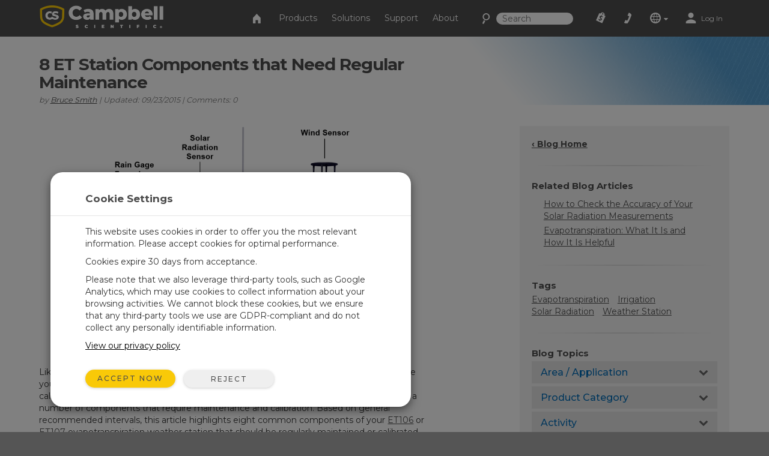

--- FILE ---
content_type: text/html;charset=UTF-8
request_url: https://www.campbellsci.ca/blog/et-station-components-to-maintain
body_size: 68021
content:


	
	
	
	
	
	
	
	
	
	
		

	
	

	

	

	


	

	

	

	

	

	

	

	



		
		

		
		
		

		
		
		

		
		
		
		

		
		

		
		
		

		
		
        
                
    

		
		
	    
    	
			
		
    

		
		
        
            
                
                

                
                
                

                
                

        
        
        
        
                
            
        
    

		
		
        
        
            
        
    

		
		
        
    

		
	

                
                    

    

    

    

    

    

    

    

	

    


    

    

    

    

    

    

    

    
	
    
	


	


<!DOCTYPE html>
<html lang="en" prefix="og: http://ogp.me/ns#">
<head>
	<script type="text/javascript">
		window.dataLayer = window.dataLayer || [];
		
		
		(function(w,d,s,l,i){w[l]=w[l]||[];w[l].push({'gtm.start':
		new Date().getTime(),event:'gtm.js'});var f=d.getElementsByTagName(s)[0],
		j=d.createElement(s),dl=l!='dataLayer'?'&l='+l:'';j.async=true;j.src=
		'//www.googletagmanager.com/gtm.js?id='+i+dl;f.parentNode.insertBefore(j,f);
		})(window,document,'script','dataLayer','GTM-TMF4G3');
		
		var _sj = _sj || [];
		_sj.push(['company', '1517865854326429297']);
		_sj.push(['collection', 'campbellsci-ca']);
		(function () {
			var sj = document.createElement('script');
			sj.type = 'text/javascript';
			sj.async = true;
			sj.src = 'https://cdn.sajari.com/js/sj.js';
			var s = document.getElementsByTagName('script')[0];
			s.parentNode.insertBefore(sj, s);
		})();
		
	</script>
	<meta charset="utf-8">
	<meta http-equiv="X-UA-Compatible" content="IE=edge">
	<meta name="viewport" content="width=device-width, initial-scale=1">
	
	<meta name="google-site-verification" content="1pmEAntV4iPXubtmC1efUum66J7nSRl-0JpHFAD9yy4" />
	<meta name="msvalidate.01" content="94818FEBA631EC334FD50D82BBCEEF5B" />
	
	
	
	<link rel="icon" href="/favicon.ico">
	
		<title>8 ET Station Components that Need Regular Maintenance</title>
	

	<link href="/layouts/main/bootstrap/css/bootstrap.min.css" rel="stylesheet">
	<link href="/layouts/main/styles/jqueryui/jquery-ui-1.10.3.custom.min.css" rel="stylesheet" type="text/css" />
	<link href="/layouts/main/styles/styles.css" rel="stylesheet">
	
    <!-- HTML5 shim and Respond.js for IE8 support of HTML5 elements and media queries -->
	<!--[if lt IE 9]>
		  <script src="https://oss.maxcdn.com/html5shiv/3.7.2/html5shiv.min.js"></script>
		  <script src="https://oss.maxcdn.com/respond/1.4.2/respond.min.js"></script>
	<![endif]-->
	<script>(function(a){if(a.$)return;var b=[];a.$=function(c){b.push(c)};a.defer$=function(){while(f=b.shift())$(f)}})(window);</script>
	
	
	
<script type='text/javascript' src='/layouts/main/scripts/form_protect.min.js'></script>
                                <script type="application/ld+json">
                                {
                                    "@context": "http://schema.org", 
                                    "@type": "BlogPosting",
                                    "mainEntityOfPage": "WebPage",
                                    "headline": "8 ET Station Components that Need Regular Maintenance",
                                    
                                    "image": {
                                        "@type": "ImageObject",
                                        "url": "https://campbellsci-res.cloudinary.com/image/upload/f_auto,c_limit,w_500,h_500/6766.jpg",
                                        "height": "*",
                                        "width": "500"
                                    },
                                    
                                    "publisher": {
                                        "@type": "Organization",
                                        "name": "Campbell Scientific",
                                        "logo": {
                                            "@type": "ImageObject",
                                            "url": "https://campbellsci-res.cloudinary.com/image/upload/f_auto,c_limit,w_500,h_500/4993.jpg",
                                            "height": "140",
                                            "width": "500"
                                        }
                                    },
                                    "url": "https://www.campbellsci.ca/blog/et-station-components-to-maintain",
                                    "datePublished": "2015-09-23",
                                    "dateModified": "2015-09-23",
                                    "author": {
                                        "@type": "Person",
                                        "name": "Bruce Smith"
                                    }
                                }
                                </script>
                                
                                
                                <meta name="twitter:card" content="summary_large_image">
                                <meta name="twitter:site" content="
        @Campbellsci_CA">
                                
                                <meta property="og:url" content="https://www.campbellsci.ca/blog/et-station-components-to-maintain" />
                                <meta property="og:title" content="8 ET Station Components that Need Regular Maintenance - " />
                                <meta property="og:description" content="Ensure your ET106 or ET107 station is regularly maintained for accurate evapotranspiration rate calculations." />
                                <meta property="og:image" content="https://campbellsci-res.cloudinary.com/image/upload/f_auto,c_limit,w_450,h_450/6766.jpg" />
                            </head>

<body data-sj-meta-pageType="blog">
	
	<noscript><iframe src="//www.googletagmanager.com/ns.html?id=GTM-TMF4G3" height="0" width="0" style="display:none;visibility:hidden"></iframe></noscript>
	
	<header id="header">
		

<nav id="top-nav" class="navbar navbar-default navbar-fixed-top">
    <div class="container-fluid">
        <div id="nav-container" class="container">
            <!-- Brand and toggle get grouped for better mobile display -->
            
            <div class="navbar-header">
                <button type="button" class="navbar-toggle collapsed" data-toggle="collapse" data-target="#nav-menu">
                    <span class="sr-only">Toggle navigation</span>
                    <i class="csi-iconfont csi-menu"></i>
                </button>
                <a href="/contact">
                    <button type="button" id="contact-toggle" class="navbar-toggle collapsed navbar-btn">
                        <i class="csi-iconfont csi-phone"></i>
                    </button>
                </a>
                <button type="button" id="srch-toggle" class="navbar-toggle collapsed hidden-md hidden-sm" data-toggle="collapse" data-target="#srch-menu">
                    <i class="csi-iconfont csi-search"></i>
                </button>
                <form class="hidden-lg hidden-xs ssearch" role="search" method="get" action="/search">
                    <div class="form-group">
                        <i class="csi-iconfont csi-search"></i> <input type="text" size="10" name="q" id="q-first" class="siteSearch" placeholder="Search">
                    </div>
                </form>
                <ul class="no-collapse nav navbar-nav csimainnav hidden-lg hidden-sm hidden-xs">
                    
                        <li><a href="/products">Products</a></li>
                    
                        <li><a href="/solutions">Solutions</a></li>
                    
                        <li><a href="/support">Support</a></li>
                    
                        <li><a href="/about">About</a></li>
                    
                </ul>
                <a href="/" class="left">
                    <img height="38" src="/layouts/main/styles/images/logo.png" alt="Campbell Scientific logo" class="hidden-xs" />
                    <img id="logo" width="161" height="38" src="/layouts/main/styles/images/logo.svg" alt="Campbell Scientific logo"  class="hidden-lg hidden-md hidden-sm" />
                    <img id="shield" width="36" height="36" src="/layouts/main/styles/images/shield.svg" alt="Campbell Scientific logo" />
                </a>

            </div>
            <div id="srch-menu" class="collapse navbar-collapse navbar-right">
                <form class="navbar-form navbar-left hidden-lg hidden-md" role="search" method="get" action="/search">
                    <div class="form-group">
                        <div class="input-group">
                            <span class="input-group-addon"><i class="csi-iconfont csi-search"></i></span>
                            <input type="text" name="q" id="q-second" class="siteSearch" size="200" placeholder="Search">
                        </div>
                    </div>
                </form>
            </div>
            
            <!-- Collect the nav links, forms, and other content for toggling -->
            <div id="nav-menu" class="collapse navbar-collapse navbar-right">
                <ul class="nav navbar-nav navbar-left csimainnav hidden-md">
                    <li>
                      <a href="/">
                      <i class="csi-iconfont csi-home"></i> <span class="hidden-lg"> Home</span></a>
                    </li>
                    
                    <li><a href="/products"><i class="hidden-lg csi-iconfont csi-angle-right"></i> Products</a></li>
                    
                    <li><a href="/solutions"><i class="hidden-lg csi-iconfont csi-angle-right"></i> Solutions</a></li>
                    
                    <li><a href="/support"><i class="hidden-lg csi-iconfont csi-angle-right"></i> Support</a></li>
                    
                    <li><a href="/about"><i class="hidden-lg csi-iconfont csi-angle-right"></i> About</a></li>
                    
                </ul>
                
                <form class="navbar-form navbar-left hidden-md hidden-sm hidden-xs" role="search" method="get" action="/search">
                    <div class="form-group">
                        <i class="csi-iconfont csi-search fssearch"></i> <input type="text" size="10" name="q" id="q-first" class="siteSearch" placeholder="Search">
                    </div>
                </form>
                
                <ul class="nav navbar-nav navbar-left">
                    
                        <li>
                            <a href="/cart" class="gaq" data-track="quotes|quotes_view">
                                
                                    <i class="csi-iconfont csi-order"></i>
                                    <span class="hidden-lg">Quote List</span>
                                
                                <div  id="c-count">
                                    
                                </div>
                            </a>
                        </li>
                        <li class="hidden-md hidden-sm hidden-xs">
                            <a href="/contact"><i align="left" class="csi-iconfont csi-phone"></i> <span class="hidden-lg">Contact</span></a>
                        </li>
                        <li class="dropdown">
                            <a data-toggle="dropdown" class="dropdown-toggle">
                                <i class="csi-iconfont csi-globe"></i>
                                <span class="hidden-lg">Regional Websites</span>
                                <i class="csi-iconfont csi-down-dir mini"></i>
                            </a>
                            <ul class="dropdown-menu" aria-labelledby="globedrop" id="globedropmenu">
                                <li class="dropdown-header hidden-md hidden-sm hidden-xs"><strong>Regional Websites</strong></li>
                                <li role="separator" class="divider hidden-md hidden-sm hidden-xs"></li>
                                
                                <li >
                                    <a href="https://www.campbellsci.co.za">Africa</a>
                                </li>
                                
                                <li >
                                    <a href="https://www.campbellsci.com.au">Australia</a>
                                </li>
                                
                                <li >
                                    <a href="https://www.campbellsci.com.br">Brasil</a>
                                </li>
                                
                                <li class="active">
                                    <a href="https://www.campbellsci.ca">Canada</a>
                                </li>
                                
                                <li >
                                    <a href="https://www.campbellsci.cc">Centro Caribe</a>
                                </li>
                                
                                <li >
                                    <a href="https://www.campbellsci.de">Deutschland</a>
                                </li>
                                
                                <li >
                                    <a href="https://www.campbellsci.es">España</a>
                                </li>
                                
                                <li >
                                    <a href="https://www.campbellsci.eu">Europe</a>
                                </li>
                                
                                <li >
                                    <a href="https://www.campbellsci.fr">France</a>
                                </li>
                                
                                <li >
                                    <a href="https://www.campbellsci.in">India</a>
                                </li>
                                
                                <li >
                                    <a href="https://www.campbellsci.co.jp">Japan</a>
                                </li>
                                
                                <li >
                                    <a href="https://www.campbellsci.com">United States</a>
                                </li>
                                
                                <li >
                                    <a href="https://www.campbellsci.asia">ภาษาไทย</a>
                                </li>
                                
                                <li >
                                    <a href="https://www.campbellsci.com.cn">中国</a>
                                </li>
                                
                                <li role="separator" class="divider"></li>
                                <li><a href="/contact#dir">Country Directory <i class="csi-iconfont csi-angle-right primary normal"></i></a></li>
                            </ul>
                        </li>
                        <li class="dropdown">
                            
                                <a href="https://www.campbellsci.ca/login" rel="id:172|title:Account Login" title="Login" accesskey="l" >
                                    <i class="csi-iconfont csi-user"></i> <span class="eighty5font loginLinkNav">Log In</span>
                                </a>
                            
                        </li>
                    
                    </ul>
            </div>
        </div><!-- /.container -->
    </div><!-- /.container-fluid -->
</nav>
<div id="topper">
    <div>
        <a href="#header" accesskey="t" class="btn return-to-top"><i class="csi-iconfont csi-forward rotate"></i></a>
    </div>
</div>

	</header>
	
	<div id="page_content">
		
        
        
            
        

        

        

        
        
        
            
            
                
                
                    
                
                
            
            
            
            
            
        
        

        
        
            
                
                    
                
            
        
        
        
            
        
        
        
        
        
        
        
                
                    
                        
                        
                         
                                
                                
                                
                                  
                                  
                                  
									
										<div class="rowContenttrue">
											
									  <div class=" loc" data-loc="1" data-row="316" rel="1|row:316">
											
												

        
        
            
                
					
						
						
						
    

    

    

    

    

    
						
	
						
							
							<div id="c_344" data-mstid="1028" style="padding:0px 0px 0px 0px ;position:relative;" class="clearfix cHolder st1028" 
        >
								
							




















    	
		
			
	    	
		
    



<style type="text/css">
    #blogheadbox{background: transparent url('https://campbellsci-res.cloudinary.com/image/upload/f_auto,c_limit/7296.png') no-repeat right top;}
</style>
    
<div id="blogheadbox" class="container-fluid blogheaderbox">
    <div id="blogtitle" class="container fadeout nopadding">
        <div id="blogHeader">
        	<div class="row">
                <div id="blogh1" class="col-lg-7 col-md-12 col-sm-12 col-xs-12">
                    <h1>
                        8 ET Station Components that Need Regular Maintenance
                        <span></span>
                    </h1>
                    
                        <p class="bdetails">by <a href="#author">Bruce Smith</a> | Updated: 09/23/2015 | Comments: 0 </p>
                    
				</div>
                <div class="fadeout col-lg-5 hidden-md hidden-sm hidden-xs">
					
           		</div>
			</div>
        </div>
    </div>
</div>


<div id="blogcontent" class="container">
    <div class="row">
		
        <div id="blogRight" class="col-lg-4 col-lg-push-8 col-md-4 col-md-push-8 col-sm-12 col-xs-12">
        	<div class="slider-menu">
                <span class="slider-btn hidden-lg hidden-md" data-toggle="collapse" data-target="#blog-menu" aria-expanded="false" aria-controls="collapseAcctMenu">
                    <i class="csi-iconfont csi-menu hidden-lg hidden-md normal"></i>Blog Menu
                </span>
				<div class="collapse" id="blog-menu">
					
						
						
						
							<div>
								<strong><a href="/blog">‹ Blog Home</a></strong>
								<hr>
							</div>
						
						
							
							
							
								<div class="blogsep" id="relatedContent">
									<h3>Related Blog Articles</h3>
									<div>
										<ul>
										
											<li><a href="/blog/accuracy-solar-radiation-measurements">How to Check the Accuracy of Your Solar Radiation Measurements</a></li>
										
											<li><a href="/blog/evapotranspiration-101">Evapotranspiration: What It Is and How It Is Helpful</a></li>
										
										</ul>
									</div>
									<hr>
								</div>
							
							
							
							
								<div id="tags" class="blogsep">
									<h3>Tags</h3>
									
										<span class="tag"><a href="/blog?t=56">Evapotranspiration</a></span>
									
										<span class="tag"><a href="/blog?t=57">Irrigation</a></span>
									
										<span class="tag"><a href="/blog?t=55">Solar&nbsp;Radiation</a></span>
									
										<span class="tag"><a href="/blog?t=62">Weather&nbsp;Station</a></span>
									
									<hr>
								</div>
							
						
						
						<div>
							<h3>Blog Topics</h3>
							
							<div class="panel-group accordion" id="sol-accordion" role="tablist" aria-multiselectable="false">
								
								<div class="panel panel-default">
									<div class="panel-heading" role="tab" id="heading1">
										<h4 class="panel-title">
											<span class="collapse" data-toggle="collapse" data-parent="#sol-accordion" data-target="#collapse1" aria-expanded="false" aria-controls="#collapse1">
											   Area / Application
											</span>
										</h4>
									</div>
									<div id="collapse1" class="panel-collapse collapse" role="tabpanel" aria-labelledby="heading1" aria-expanded="false">
										<div class="panel-body">
											
												<div class="catgrid">
													
													<a href="/blog/weather-topics" id="tag_Weather" value="1229"><img alt="weather" src="https://campbellsci-res.cloudinary.com/image/upload/f_auto,c_limit,w_90,h_90/6018.jpg" /></a>
													<br>
													<a href="/blog/weather-topics" id="tag_Weather" value="1229">Weather</a>
												</div>
											
												<div class="catgrid">
													
													<a href="/blog/water-topics" id="tag_Water" value="1230"><img alt="water" src="https://campbellsci-res.cloudinary.com/image/upload/f_auto,c_limit,w_90,h_90/6019.jpg" /></a>
													<br>
													<a href="/blog/water-topics" id="tag_Water" value="1230">Water</a>
												</div>
											
												<div class="catgrid">
													
													<a href="/blog/energy-topics" id="tag_Energy" value="1231"><img alt="energy" src="https://campbellsci-res.cloudinary.com/image/upload/f_auto,c_limit,w_90,h_90/6020.jpg" /></a>
													<br>
													<a href="/blog/energy-topics" id="tag_Energy" value="1231">Energy</a>
												</div>
											
												<div class="catgrid">
													
													<a href="/blog/gas-flux-topics" id="tag_Gas Flux & Turbulence" value="1232"><img alt="gas flux & turbulence" src="https://campbellsci-res.cloudinary.com/image/upload/f_auto,c_limit,w_90,h_90/9147.jpg" /></a>
													<br>
													<a href="/blog/gas-flux-topics" id="tag_Gas Flux & Turbulence" value="1232">Gas Flux & Turbulence</a>
												</div>
											
												<div class="catgrid">
													
													<a href="/blog/infrastructure-topics" id="tag_Infrastructure" value="1233"><img alt="infrastructure" src="https://campbellsci-res.cloudinary.com/image/upload/f_auto,c_limit,w_90,h_90/6022.jpg" /></a>
													<br>
													<a href="/blog/infrastructure-topics" id="tag_Infrastructure" value="1233">Infrastructure</a>
												</div>
											
												<div class="catgrid">
													
													<a href="/blog/soil-topics" id="tag_Soil" value="1234"><img alt="soil" src="https://campbellsci-res.cloudinary.com/image/upload/f_auto,c_limit,w_90,h_90/6023.jpg" /></a>
													<br>
													<a href="/blog/soil-topics" id="tag_Soil" value="1234">Soil</a>
												</div>
											
										</div>
									</div>
								</div>
								
								<div class="panel panel-default">
									<div class="panel-heading" role="tab" id="heading7">
										<h4 class="panel-title">
											<span class="collapse" data-toggle="collapse" data-parent="#sol-accordion" data-target="#collapse7" aria-expanded="false" aria-controls="#collapse7">
											   Product Category
											</span>
										</h4>
									</div>
									<div id="collapse7" class="panel-collapse collapse" role="tabpanel" aria-labelledby="heading7" aria-expanded="false">
										<div class="panel-body">
											
												<div class="catgrid">
													
													<a href="/blog/data-logger-topics" id="tag_Data Loggers" value="1235"><img alt="data loggers" src="https://campbellsci-res.cloudinary.com/image/upload/f_auto,c_limit,w_90,h_90/120.jpg" /></a>
													<br>
													<a href="/blog/data-logger-topics" id="tag_Data Loggers" value="1235">Data Loggers</a>
												</div>
											
												<div class="catgrid">
													
													<a href="/blog/other-measurement-devices-topics" id="tag_Other Measurement Devices" value="1236"><img alt="other measurement devices" src="https://campbellsci-res.cloudinary.com/image/upload/f_auto,c_limit,w_90,h_90/1062.jpg" /></a>
													<br>
													<a href="/blog/other-measurement-devices-topics" id="tag_Other Measurement Devices" value="1236">Other Measurement Devices</a>
												</div>
											
												<div class="catgrid">
													
													<a href="/blog/communication-topics" id="tag_Communications" value="1237"><img alt="communications" src="https://campbellsci-res.cloudinary.com/image/upload/f_auto,c_limit,w_90,h_90/11331.jpg" /></a>
													<br>
													<a href="/blog/communication-topics" id="tag_Communications" value="1237">Communications</a>
												</div>
											
												<div class="catgrid">
													
													<a href="/blog/software-topics" id="tag_Software" value="1238"><img alt="software" src="https://campbellsci-res.cloudinary.com/image/upload/f_auto,c_limit,w_90,h_90/6547.jpg" /></a>
													<br>
													<a href="/blog/software-topics" id="tag_Software" value="1238">Software</a>
												</div>
											
												<div class="catgrid">
													
													<a href="/blog/sensor-topics" id="tag_Sensors" value="1239"><img alt="sensors" src="https://campbellsci-res.cloudinary.com/image/upload/f_auto,c_limit,w_90,h_90/6400.jpg" /></a>
													<br>
													<a href="/blog/sensor-topics" id="tag_Sensors" value="1239">Sensors</a>
												</div>
											
												<div class="catgrid">
													
													<a href="/blog/power-topics" id="tag_Power" value="1257"><img alt="power" src="https://campbellsci-res.cloudinary.com/image/upload/f_auto,c_limit,w_90,h_90/7070.jpg" /></a>
													<br>
													<a href="/blog/power-topics" id="tag_Power" value="1257">Power</a>
												</div>
											
										</div>
									</div>
								</div>
								
								<div class="panel panel-default">
									<div class="panel-heading" role="tab" id="heading13">
										<h4 class="panel-title">
											<span class="collapse" data-toggle="collapse" data-parent="#sol-accordion" data-target="#collapse13" aria-expanded="false" aria-controls="#collapse13">
											   Activity
											</span>
										</h4>
									</div>
									<div id="collapse13" class="panel-collapse collapse" role="tabpanel" aria-labelledby="heading13" aria-expanded="false">
										<div class="panel-body">
											
												<div class="catgrid">
													
													<a href="/blog/getting-started-topics" id="tag_Getting Started" value="1240"><i class="csi-iconfont csi-logo"></i></a>
													<br>
													<a href="/blog/getting-started-topics" id="tag_Getting Started" value="1240">Getting Started</a>
												</div>
											
												<div class="catgrid">
													
													<a href="/blog/configuration-topics" id="tag_Configuration" value="1241"><i class="csi-iconfont csi-logo"></i></a>
													<br>
													<a href="/blog/configuration-topics" id="tag_Configuration" value="1241">Configuration</a>
												</div>
											
												<div class="catgrid">
													
													<a href="/blog/installation-topics" id="tag_Installation" value="1242"><i class="csi-iconfont csi-logo"></i></a>
													<br>
													<a href="/blog/installation-topics" id="tag_Installation" value="1242">Installation</a>
												</div>
											
												<div class="catgrid">
													
													<a href="/blog/maintenance-topics" id="tag_Maintenance" value="1243"><i class="csi-iconfont csi-logo"></i></a>
													<br>
													<a href="/blog/maintenance-topics" id="tag_Maintenance" value="1243">Maintenance</a>
												</div>
											
												<div class="catgrid">
													
													<a href="/blog/programming-topics" id="tag_Programming" value="1244"><i class="csi-iconfont csi-logo"></i></a>
													<br>
													<a href="/blog/programming-topics" id="tag_Programming" value="1244">Programming</a>
												</div>
											
												<div class="catgrid">
													
													<a href="/blog/troubleshooting-topics" id="tag_Troubleshooting" value="1245"><i class="csi-iconfont csi-logo"></i></a>
													<br>
													<a href="/blog/troubleshooting-topics" id="tag_Troubleshooting" value="1245">Troubleshooting</a>
												</div>
											
										</div>
									</div>
								</div>
								
								<div class="panel panel-default">
									<div class="panel-heading" role="tab" id="heading19">
										<h4 class="panel-title">
											<span class="collapse" data-toggle="collapse" data-parent="#sol-accordion" data-target="#collapse19" aria-expanded="false" aria-controls="#collapse19">
											   Corporate / News
											</span>
										</h4>
									</div>
									<div id="collapse19" class="panel-collapse collapse" role="tabpanel" aria-labelledby="heading19" aria-expanded="false">
										<div class="panel-body">
											
												<div class="catgrid">
													
													<a href="/blog/inside-campbell-scientific" id="tag_Inside Campbell Scientific" value="1248"><i class="csi-iconfont csi-logo"></i></a>
													<br>
													<a href="/blog/inside-campbell-scientific" id="tag_Inside Campbell Scientific" value="1248">Inside Campbell Scientific</a>
												</div>
											
												<div class="catgrid">
													
													<a href="/blog/campbell-scientific-connections" id="tag_Campbell Connections" value="1252"><i class="csi-iconfont csi-logo"></i></a>
													<br>
													<a href="/blog/campbell-scientific-connections" id="tag_Campbell Connections" value="1252">Campbell Connections</a>
												</div>
											
										</div>
									</div>
								</div>
								
							</div>
							<hr>
						</div>
						<div>
							<h3>Search the Blog</h3>
							<form method="get" action="/blog">
								<div class="input-group">
									<span class="input-group-addon"> <i class="csi-iconfont csi-search small"></i> </span>
									<input type="text" name="q" placeholder="search" class="input-md form-control" />
									<span class="input-group-btn">
										<button class="btn btn-primary btn-md" type="submit">Search</button>
									</span>
								</div>
							</form>
							<hr>
						</div>
						
						
							<div>
								<h3>Blog Languages</h3>
								<div id="blog-filter">
									<form name="blogLang" id="blogLang" method="get" action="/blog/et-station-components-to-maintain">
									
									<input type="checkbox" name="l" id="lang1" value="1" checked="checked" /> English <br />
									
									<input type="checkbox" name="l" id="lang3" value="3" checked="checked" /> Français (French)<br />
									
									<input type="submit" id="filterLang" value="Filter Results" class="btn btn-primary" />
									</form>
								</div>
								<br>
								<hr>
							</div>
						
						<div>
							<style>
	#blogSubscribe{display:none;}
	#blogSubscribe > div{margin-bottom:10px;}
</style>




	





<h3>Subscribe to the Blog</h3>
<p>Get an email when a new article is posted. Choose the topics that interest you most.</p>
<p><button id="showSubscribe" value="Show Options" class="btn btn-primary">Subscription Options</button></p>
<div id="blogSubscribe">
	<form name="subForm" id="subForm">
		<ul class="list-unstyled">
			<li>
				<div class="checkbox">
					<label>
						<input type="checkbox" name="deselAll" id="deselAll" /> Unsubscribe from All
					</label>
				</div>
			</li>
			<li>
				<div class="checkbox">
					<label>
						<input type="checkbox" name="selAll" id="selAll"  /> Select All
					</label>
				</div>
			</li>
		</ul>
		<br>
		
			<h4>Area / Application</h4>
			<ul class="list-unstyled">
			
				<li>
					<div class="checkbox">
						<label>
							<input type="checkbox" name="blog_categories" id="blog_1229" class="selCats" value="1229"  /> Weather
						</label>
					</div>
				</li>
			
				<li>
					<div class="checkbox">
						<label>
							<input type="checkbox" name="blog_categories" id="blog_1230" class="selCats" value="1230"  /> Water
						</label>
					</div>
				</li>
			
				<li>
					<div class="checkbox">
						<label>
							<input type="checkbox" name="blog_categories" id="blog_1231" class="selCats" value="1231"  /> Energy
						</label>
					</div>
				</li>
			
				<li>
					<div class="checkbox">
						<label>
							<input type="checkbox" name="blog_categories" id="blog_1232" class="selCats" value="1232"  /> Gas Flux & Turbulence
						</label>
					</div>
				</li>
			
				<li>
					<div class="checkbox">
						<label>
							<input type="checkbox" name="blog_categories" id="blog_1233" class="selCats" value="1233"  /> Infrastructure
						</label>
					</div>
				</li>
			
				<li>
					<div class="checkbox">
						<label>
							<input type="checkbox" name="blog_categories" id="blog_1234" class="selCats" value="1234"  /> Soil
						</label>
					</div>
				</li>
			
			</ul>
		
			<h4>Product Category</h4>
			<ul class="list-unstyled">
			
				<li>
					<div class="checkbox">
						<label>
							<input type="checkbox" name="blog_categories" id="blog_1235" class="selCats" value="1235"  /> Data Loggers
						</label>
					</div>
				</li>
			
				<li>
					<div class="checkbox">
						<label>
							<input type="checkbox" name="blog_categories" id="blog_1236" class="selCats" value="1236"  /> Other Measurement Devices
						</label>
					</div>
				</li>
			
				<li>
					<div class="checkbox">
						<label>
							<input type="checkbox" name="blog_categories" id="blog_1237" class="selCats" value="1237"  /> Communications
						</label>
					</div>
				</li>
			
				<li>
					<div class="checkbox">
						<label>
							<input type="checkbox" name="blog_categories" id="blog_1238" class="selCats" value="1238"  /> Software
						</label>
					</div>
				</li>
			
				<li>
					<div class="checkbox">
						<label>
							<input type="checkbox" name="blog_categories" id="blog_1239" class="selCats" value="1239"  /> Sensors
						</label>
					</div>
				</li>
			
				<li>
					<div class="checkbox">
						<label>
							<input type="checkbox" name="blog_categories" id="blog_1257" class="selCats" value="1257"  /> Power
						</label>
					</div>
				</li>
			
			</ul>
		
			<h4>Activity</h4>
			<ul class="list-unstyled">
			
				<li>
					<div class="checkbox">
						<label>
							<input type="checkbox" name="blog_categories" id="blog_1240" class="selCats" value="1240"  /> Getting Started
						</label>
					</div>
				</li>
			
				<li>
					<div class="checkbox">
						<label>
							<input type="checkbox" name="blog_categories" id="blog_1241" class="selCats" value="1241"  /> Configuration
						</label>
					</div>
				</li>
			
				<li>
					<div class="checkbox">
						<label>
							<input type="checkbox" name="blog_categories" id="blog_1242" class="selCats" value="1242"  /> Installation
						</label>
					</div>
				</li>
			
				<li>
					<div class="checkbox">
						<label>
							<input type="checkbox" name="blog_categories" id="blog_1243" class="selCats" value="1243"  /> Maintenance
						</label>
					</div>
				</li>
			
				<li>
					<div class="checkbox">
						<label>
							<input type="checkbox" name="blog_categories" id="blog_1244" class="selCats" value="1244"  /> Programming
						</label>
					</div>
				</li>
			
				<li>
					<div class="checkbox">
						<label>
							<input type="checkbox" name="blog_categories" id="blog_1245" class="selCats" value="1245"  /> Troubleshooting
						</label>
					</div>
				</li>
			
			</ul>
		
			<h4>Corporate / News</h4>
			<ul class="list-unstyled">
			
				<li>
					<div class="checkbox">
						<label>
							<input type="checkbox" name="blog_categories" id="blog_1248" class="selCats" value="1248"  /> Inside Campbell Scientific
						</label>
					</div>
				</li>
			
				<li>
					<div class="checkbox">
						<label>
							<input type="checkbox" name="blog_categories" id="blog_1252" class="selCats" value="1252"  /> Campbell Connections
						</label>
					</div>
				</li>
			
			</ul>
		
		
			Enter your email address:
			<div class="input-group">
				<input name="subscribeEmail" id="subscribeEmail" type="text" value="" class="form-control " />
				<span class="input-group-btn">
					<input type="submit" name="subSubscibe" id="subSubscibe" value="Submit" class="btn btn-primary pull-right" /><br><br>
				</span>
			</div>
		
	</form>
	<script>
		$(function(){
			$('#showSubscribe').bind('click', function(){
				$('#blogSubscribe').slideDown();
				$('#showSubscribe').hide();
			});
			$('#deselAll').bind('change', function(){
				if($(this).is( ":checked" )){
					$('#selAll').prop("checked", false);
					$('.selCats').prop("checked", false);
				}
			});
			$('.selCats').on("click", function(){
				$('#selAll').prop("checked", false);
			});
			$('#selAll').bind('change', function(){
				if($('#selAll').is( ":checked" )){
					$('#deselAll').prop("checked", false);
					$('.selCats').prop("checked", true);
				}
				else{
					$('.selCats').prop("checked", false);
				}
			});
			$("#subForm").bind('submit',function(){
				event.preventDefault();
				crsr('wait');
				var checkedValues = $('.selCats:checked').map(function() {
					return this.value;
				}).get();
				var args = {
					email: $("#subscribeEmail").val(),
					categories: checkedValues,
					all: $('#selAll').is( ":checked" ),
					none: $('#deselAll').is( ":checked" )
				};
				if(isEmail($("#subscribeEmail").val())){
					$.ajax({
						url: "/actions/blog.cfc?method=submitBlogSubscribe",
						type: "POST",
						data: args,
						dataType: "html",
						success: function(html){
							$('#blogSubscribe').html('<span class="blue">Your subscription has been saved. An email has been sent for your records.</span>');//Thank You.
							crsr('default');
						},
						error: function(){
							$('#blogSubscribe').html('<span class="blue">Your subscription was not saved. There was a problem with the system.</span>');
							crsr('default');
						}
					});
				} else{
					alert("Please select at least one topic and enter a valid email address.");
					$("#subscribeEmail").focus();
					crsr('default');
				}
			});
		});
	</script>

</div>


							<hr>
						</div>
						<div>
							<h3>Suggest an Article</h3>
							<div id="blogSuggestion" class="clearfix">
								<p>Is there a topic you would like to learn more about? Let us know.</p>
								<form name="blogSug" id="blogSug">
									<div>
                                        <textarea maxlength="2000" name="suggestion" id="bsug" class="form-control marginbottom10" data-validate="required"></textarea>
									</div>
                                    <input id="sugSub" type="submit" value="Submit" class="btn btn-primary pull-right" />
                                    


	
	


<input id="fp3CD1E2A5-15AB-4AD1-95FB14AAA462BDF2" type="hidden" name="formfield1234567891" class="cffp_mm" value="">

<input id="fp4197444E-4B7C-4F77-B65FF647FA222B0F" type="hidden" name="formfield1234567892" class="cffp_kp" value="">







<input id="fp770497F3-95DA-4C1A-AD21A96D23B55B82" type="hidden" name="formfield1234567893" value="40000329,19811607">

<span class="inthedark">Leave this field empty <input id="fp3D7F4435-66FF-4518-A38EE41A91B1ECDF" type="text" name="formfield1234567894" value=""></span>

<input id="fp50805DA5-3A8A-4D31-A74E1B412CF11172" type="hidden" name="formfield1234567895" value="mq2pedxfl6s37pk3jr6mo44l622ymbmaaux0tpdn">

								</form>
								<script>
                                    $(function(){
                                        $('#blogSug').validate(function(event){
                                            event.preventDefault();
                                            var args = formToJSON($("#blogSug"));
                                            args.emailto = "rdeissinger@campbellsci.com"; //label: rdeissinger@campbellsci.com
                                            $.ajax({
                                                url: "/actions/blog.cfc?method=submitBlogSuggestion",
                                                type: "POST",
                                                data: args,
                                                dataType: "html",
                                                success: function(html){
                                                    $('#blogSuggestion').html('Your suggestion has been submitted. <br>Thank you.');//Thank You.
                                                },
                                                error: function(){
                                                    $('#blogSuggestion').html('failed');
                                                }
                                            });

                                        });
                                    });
								</script>
							</div>
							
						</div>
					
				</div>
        	</div>
    	</div>
    	<div class="col-lg-7 col-lg-offset-1 col-lg-pull-5 col-md-7 col-md-offset-1 col-md-pull-5 col-sm-12 col-xs-12">
            
                    <script type="text/javascript" src="/layouts/main/scripts/tinymce/tinymce.min.js" defer></script>			
                    
                        
							<div class="comp" rel="load_tablecontent" id="tblid:294|recid:30|view:0">
                                <div id="blogPost">
                                    <div id="blogArticle" class="responsive-imgs">
                                        <p style="text-align: center;"><img src="https://res.cloudinary.com/campbellsci/image/upload/w_400,h_400,c_limit,f_auto/6768.png" alt="labeled ET station diagram" width="" height="" /></p>
<p>Like most machines, automated weather stations require regular maintenance to provide you with better performance and longer life expectancy. A weather station designed to calculate evapotranspiration (ET) for commercial agriculture and irrigation scheduling has a number of components that require maintenance and calibration. Based on general recommended intervals, this article highlights eight common components of your <a href="../et106" target="_blank" rel="noopener">ET106</a> or <a href="../et107" target="_blank" rel="noopener">ET107</a> evapotranspiration weather station that should be regularly maintained or calibrated.</p>
<h2>#1 - Solar Radiation Sensor</h2>
<p style="float: right; margin-left: 15px; margin-bottom: 15px;"><img src="https://res.cloudinary.com/campbellsci/image/upload/w_250,h_250,c_limit,f_auto/6757.png" alt="solar radiation sensor on ET station" width="237" height="250" /></p>
<p>Once a month, inspect the solar radiation sensor (for example, the <a href="../../cs305-etm" target="_blank" rel="noopener">CS305-ETM</a>). As needed, clean it using a soft, clean, damp cloth. If necessary, adjust the sensor to ensure it is level.</p>
<p>Once every three years, have the solar radiation sensor calibrated. For this calibration service, you will need to remove the sensor and send it to Campbell Scientific, which requires a Return Material Authorization (RMA). To obtain an RMA, follow the steps on the <a href="../../repair" target="_blank" rel="noopener">Repair and Calibration page</a>.</p>
<table style="border: 1px solid #cccccc; background-color: #f3f3f3;" border="0" cellpadding="10" cellspacing="0">
<tbody>
<tr>
<td>
<p><b>Recommended for You: </b><em>To check your solar radiation measurements and see if your sensor needs calibration, read the <a href="accuracy-solar-radiation-measurements" target="_blank" rel="noopener">&ldquo;How to Check the Accuracy of Your Solar Radiation Measurements&rdquo; blog article</a>.</em></p>
</td>
</tr>
</tbody>
</table>
<p></p>
<h2>#2 - Rain Gage Sensor</h2>
<p style="text-align: center;"><img src="https://res.cloudinary.com/campbellsci/image/upload/w_300,h_300,c_limit,f_auto/6758.png" alt="solar radiation sensor and tipping bucket rain gage" width="299" height="300" /></p>
<p>Once every five years, have the rain gage sensor (for example, the <a href="../../te525-et" target="_blank" rel="noopener">TE525-ET</a>) calibrated. You will need to remove the sensor and return it to Campbell Scientific for calibration. To acquire the necessary Return Material Authorization (RMA), follow the steps on the <a href="../../repair" target="_blank" rel="noopener">Repair and Calibration page</a>.</p>
<h2>#3 - Rain Gage Funnel</h2>
<p></p>
<table style="border: cellpadding=;" 10="" cellspacing="0">
<tbody>
<tr>
<td><img src="https://res.cloudinary.com/campbellsci/image/upload/w_400,h_400,c_limit,f_auto/6759.png" alt="funnel of a tipping bucket rain gage" width="320" height="301" /></td>
<td>
<p>&nbsp;&nbsp;&nbsp;&nbsp;&nbsp;</p>
</td>
<td>
<p>Once a week, inspect the rain gage funnel and clean it as needed. To clean the funnel, follow these steps:</p>
<ol>
<li>Slide the funnel up and off the white bucket.</li>
<li>Rinse the funnel using a water hose.</li>
<li>Reinstall the funnel by sliding it down onto the white bucket.</li>
</ol>
</td>
</tr>
</tbody>
</table>
<p></p>
<h2>#4 - Air Temperature and Relative Humidity (RH) Shield</h2>
<p>Once every three months, clean the temperature/RH (radiation) shield using a soft, clean, damp cloth.</p>
<table style="border: cellpadding=;" 10="" cellspacing="0">
<tbody>
<tr>
<td>
<p>If the shield is very dirty, follow these steps:</p>
<ol>
<li>Remove the two screws that hold the shield to the bottom of the crossarm, and gently lower the assembly. Set the screws aside.</li>
<li>Gently pull the temperature/RH sensor out from inside the shield. Allow the sensor to hang from the crossarm.</li>
<li>Clean the shield in a bucket of soapy water using a soft brush.</li>
<li>Rinse the shield with a water hose.&nbsp;</li>
<li>Allow the shield to dry completely.</li>
<li>Reassemble the shield onto the temperature/RH sensor and crossarm by screwing in the two screws.</li>
</ol>
</td>
<td>&nbsp;&nbsp;&nbsp;&nbsp;&nbsp;</td>
<td><img src="https://res.cloudinary.com/campbellsci/image/upload/w_700,h_700,c_limit,f_auto/6760.png" alt="air temperature and relative humidity shield" width="368" height="351" /></td>
</tr>
</tbody>
</table>
<h2>#5 - Relative Humidity (RH) Chip</h2>
<p>An ET station may use an <a href="../../hmp50-et" target="_blank" rel="noopener">HMP50-ET</a>, <a href="../../hmp60-ets" target="_blank" rel="noopener">HMP60-ETS</a>, or <a href="../../hmp60-etr" target="_blank" rel="noopener">HMP60-ETR</a> temperature/RH probe. RH readings tend to drift up over time, possibly giving readings greater than 100%. All of these probes contain a <a href="../../p9598" target="_blank" rel="noopener">pn 9598 replacement RH chip</a> that should be replaced every three years, or more often as needed. If you ever have a reading greater than 100%, you should replace the chip. You can replace the chip following these steps:</p>
<ol>
<li>Remove the two screws that hold the shield to the bottom of the crossarm, and gently lower the assembly. Set the screws aside.</li>
<li>Gently pull the temperature/RH sensor out from inside the shield. Set the shield aside.</li>
<li>On the sensor, thread off the &ldquo;Protective Cap and Filter,&rdquo; as labeled in the diagram.&nbsp;<br /><img src="https://res.cloudinary.com/campbellsci/image/upload/w_400,h_400,c_limit,f_auto/6761.png" alt="relative humidity chip diagram" width="400" height="230" /></li>
<li>The RH chip is plugged into the sensor. Remove it by pulling on it. Set the old chip aside.</li>
<li>
<p>Plug the new chip into the sensor.</p>
<table style="border: 1px solid #cccccc; background-color: #f3f3f3;" border="0" cellpadding="10" cellspacing="0">
<tbody>
<tr>
<td>
<p><b>Caution: </b>Do not touch the shiny metal part of the new RH chip with your fingers, as this will damage the chip and result in inaccurate RH measurements. Only touch the chip&rsquo;s plastic housing during replacement.</p>
</td>
</tr>
</tbody>
</table>
<p></p>
</li>
<li>Thread the &ldquo;Protective Cap and Filter&rdquo; onto the sensor.</li>
<li>Place the temperature/RH sensor inside the shield.&nbsp;</li>
<li>Replace and tighten the two screws that hold the shield to the bottom of the crossarm.</li>
</ol>
<h2>#6 - Wind Sensor</h2>
<p>An ET station may use one of two different types of wind sensors. Both sensor types are covered in this section.</p>
<h4>Models 034A-ET and 034B-ET</h4>
<p style="float: right; margin-left: 15px; margin-bottom: 15px;"><img src="https://res.cloudinary.com/campbellsci/image/upload/w_450,h_450,c_limit,f_auto/3571.jpg" alt="034B-ET wind speed sensor" /></p>
<p>The frequency with which a 034A-ET or <a href="../../034b-et" target="_blank" rel="noopener">034B-ET</a> sensor needs to be maintained depends upon the environment in which your ET station is located.</p>
<ul>
<li>For a windy, dusty environment, the sensor requires maintenance once every six months.</li>
<li>For an environment with a moderate amount of wind, sensor maintenance is required once a year.</li>
<li>For an environment with minimal wind, you may only need to perform sensor maintenance once every two years.</li>
</ul>
<p>Because maintenance of this sensor often requires replacement of the anemometer bearings and reed switch, Campbell Scientific recommends returning the sensor to the company&rsquo;s Service Department. For repair and maintenance information, see our <a href="../../repair" target="_blank" rel="noopener">Repair and Calibration page</a>.&nbsp;</p>
<h4>WINDSONIC1-ETM (ET107 wind sensor option)</h4>
<table style="border: cellpadding=;" 10="" cellspacing="0">
<tbody>
<tr>
<td>
<p>&nbsp;&nbsp;&nbsp;&nbsp;&nbsp;&nbsp;&nbsp;&nbsp;&nbsp;&nbsp;</p>
</td>
<td><img src="https://res.cloudinary.com/campbellsci/image/upload/w_650,h_650,c_limit,f_auto/3131.jpg" alt="WindSonic wind sensor" width="243" height="430" /></td>
<td>
<p>The <a href="../../windsonic1-etm" target="_blank" rel="noopener">WINDSONIC1-ETM</a> requires very little maintenance. Once every six months, clean the sensor with a clean, soft, damp cloth.</p>
</td>
<td>
<p>&nbsp;&nbsp;&nbsp;&nbsp;&nbsp;&nbsp;&nbsp;&nbsp;&nbsp;&nbsp;&nbsp;&nbsp;&nbsp;&nbsp;&nbsp;&nbsp;&nbsp;&nbsp;&nbsp;&nbsp;</p>
</td>
</tr>
</tbody>
</table>
<h2>#7 - Desiccant Packs</h2>
<p>Desiccant packs are typically installed in the enclosure lid of an ET106 or ET107 station, and they should be replaced about once every six months.</p>
<p>Two bags of <a href="../../p4905" target="_blank" rel="noopener">pn 4905 desiccant</a> are used at a time. A 20-pack desiccant option (with 10 packages of two bags each) is also available (<a href="../../p6714" target="_blank" rel="noopener">pn 6714</a>).</p>
<table style="border: cellpadding=;" 10="" cellspacing="0">
<tbody>
<tr>
<td>
<p>&nbsp;&nbsp;&nbsp;&nbsp;&nbsp;&nbsp;&nbsp;&nbsp;&nbsp;&nbsp;&nbsp;&nbsp;&nbsp;&nbsp;&nbsp;&nbsp;&nbsp;&nbsp;</p>
</td>
<td>
<p style="text-align: center;"><img src="https://res.cloudinary.com/campbellsci/image/upload/w_400,h_400,c_limit,f_auto/6764.png" alt="dated desiccant packs in ET station enclosure" width="400" height="309" /></p>
</td>
<td>
<p>&nbsp;&nbsp;&nbsp;&nbsp;&nbsp;&nbsp;&nbsp;&nbsp;&nbsp;&nbsp;&nbsp;&nbsp;&nbsp;&nbsp;&nbsp;&nbsp;&nbsp;&nbsp;</p>
</td>
</tr>
<tr>
<td>
<p>&nbsp;&nbsp;&nbsp;&nbsp;&nbsp;&nbsp;&nbsp;&nbsp;&nbsp;&nbsp;&nbsp;&nbsp;&nbsp;&nbsp;&nbsp;&nbsp;&nbsp;&nbsp;</p>
</td>
<td>
<p><strong>Tip:</strong> If you use a permanent marker to write the date onto the new desiccant packs when you install them, you&rsquo;ll have a visual reminder as to when they were last replaced.</p>
</td>
<td>
<p>&nbsp;&nbsp;&nbsp;&nbsp;&nbsp;&nbsp;&nbsp;&nbsp;&nbsp;&nbsp;&nbsp;&nbsp;&nbsp;&nbsp;&nbsp;&nbsp;&nbsp;&nbsp;</p>
</td>
</tr>
</tbody>
</table>
<h2>#8 - Enclosure Seal</h2>
<p>Once every five years, have the seal on the enclosure replaced. You will need to remove the enclosure assembly and return it to Campbell Scientific for refurbishing and calibration. To acquire the necessary Return Material Authorization (RMA), follow the steps on the <a href="../../repair" target="_blank" rel="noopener">Repair and Calibration page</a>.</p>
<h2>Conclusion</h2>
<p>By providing regular maintenance care for the components of your ET106 or ET107 station, you can benefit from years of accurate evapotranspiration rate calculations. These calculations, in turn, can help you plan and follow an irrigation schedule that provides sufficient water while preventing overwatering.</p>
<table style="border: 1px solid #cccccc; background-color: #f3f3f3;" border="0" cellpadding="10" cellspacing="0">
<tbody>
<tr>
<td>
<p><b>Recommended for You: </b><em>For more ET106 maintenance information, see the </em><a href="https://s.campbellsci.com/documents/us/manuals/et106.pdf" target="_blank" rel="noopener"><em>&ldquo;ET106 Weather Station Instruction Manual.&rdquo;</em></a><em> For more ET107 maintenance information, see the </em><a href="https://s.campbellsci.com/documents/us/manuals/et107.pdf" target="_blank" rel="noopener"><em>&ldquo;ET107 Weather Station Instruction Manual.&rdquo;</em></a></p>
</td>
</tr>
</tbody>
</table>
<p></p>
<p><strong>If you have any comments or questions, feel free to post them below.</strong></p>
                                    </div>
                                    <span id="author"></span>
                                    <hr>
                                    <div>
                                        <h4>Share This Article</h4>
                                        
                                        

        
        
        
        
        <style>
            .sharebtn{font-size:.9em;background-color:#f3f3f3;border-radius:2px;border:solid 1px #ccc;padding:3px 6px 0 4px;display:inline-block;font-style:normal;margin:1px 5px 0 0;}
            .sharebtn a{border-bottom:none;color:#000;text-decoration:none;}
            .sharebtn img{margin-bottom:3px;}
        </style>
        <!-- Email -->
        <div class="sharebtn"><a href="mailto:?Subject=Article%20from%20Campbell%20Scientific&Body=Check%20out%20this%20article%20from%20Campbell%20Scientific%3A%0A%0A8%20ET%20Station%20Components%20that%20Need%20Regular%20Maintenance%0Ahttp://www.campbellsci.ca/blog/et-station-components-to-maintain" class="gaq" data-track="shares|share_email|8 ET Station Components that Need Regular Maintenance"><img src="/layouts/main/styles/images/1-sm-email.png" alt="Email" /></a> <a href="mailto:?Subject=Article%20from%20Campbell%20Scientific&Body=Check%20out%20this%20article%20from%20Campbell%20Scientific%3A%0A%0A8%20ET%20Station%20Components%20that%20Need%20Regular%20Maintenance%0Ahttp://www.campbellsci.ca/blog/et-station-components-to-maintain" class="gaq" data-track="shares|share_email|8 ET Station Components that Need Regular Maintenance">Email</a></span></div>
        <!-- LinkedIn -->
        <div class="sharebtn"><a href="https://www.linkedin.com/shareArticle?mini=true&url=http://www.campbellsci.ca/blog/et-station-components-to-maintain&title=Article%20from%20Campbell%20Scientific&summary=8%20ET%20Station%20Components%20that%20Need%20Regular%20Maintenance&source=Campbell%20Scientific" target="_blank" class="gaq" data-track="shares|share_linkedin|8 ET Station Components that Need Regular Maintenance"><img src="/layouts/main/styles/images/1-sm-linkedin.png" alt="LinkedIn" /></a> <a href="https://www.linkedin.com/shareArticle?mini=true&url=http://www.campbellsci.ca/blog/et-station-components-to-maintain&title=Article%20from%20Campbell%20Scientific&summary=8%20ET%20Station%20Components%20that%20Need%20Regular%20Maintenance&source=Campbell%20Scientific" target="_blank" class="gaq" data-track="shares|share_linkedin|8 ET Station Components that Need Regular Maintenance">LinkedIn</a></span></div>
        <!-- Google+ -->

        <!-- Twitter -->
        <div class="sharebtn"></span><a href="http://twitter.com/share?url=http://www.campbellsci.ca/blog/et-station-components-to-maintain&text=Check%20out%20this%20article%20from%20Campbell%20Scientific%3A%208%20ET%20Station%20Components%20that%20Need%20Regular%20Maintenance" target="_blank" class="gaq" data-track="shares|share_twitter|8 ET Station Components that Need Regular Maintenance"><img src="/layouts/main/styles/images/1-sm-x.png" alt="TwitterX" /></a> <a href="http://twitter.com/share?url=http://www.campbellsci.ca/blog/et-station-components-to-maintain&text=Check%20out%20this%20article%20from%20Campbell%20Scientific%3A%208%20ET%20Station%20Components%20that%20Need%20Regular%20Maintenance" target="_blank" class="gaq" data-track="shares|share_twitter|8 ET Station Components that Need Regular Maintenance">X/Twitter</a></span></div>
        <!-- Facebook -->
        <div class="sharebtn"><a href="http://www.facebook.com/sharer.php?u=http://www.campbellsci.ca/blog/et-station-components-to-maintain" target="_blank" class="gaq" data-track="shares|share_facebook|8 ET Station Components that Need Regular Maintenance"><img src="/layouts/main/styles/images/1-sm-facebook.png" alt="Facebook" /></a> <a href="http://www.facebook.com/sharer.php?u=http://www.campbellsci.ca/blog/et-station-components-to-maintain" target="_blank" class="gaq" data-track="shares|share_facebook|8 ET Station Components that Need Regular Maintenance">Facebook</a></span></div>
    
                                    </div>
                                    <hr>
                                    
                                    
                                        <div id="relatedContent">
                                            <h4>Related Content</h4>
                                            <div>
                                                <ul>
                                                
                                                    <li><a href="/solar-radiation">Solar Radiation Sensors <em>(products)</em></a></li>
                                                
                                                    <li><a href="/precipitation">Precipitation Sensors <em>(products)</em></a></li>
                                                
                                                    <li><a href="/relative-humidity">Air Temperature and Relative Humidity Sensors <em>(products)</em></a></li>
                                                
                                                    <li><a href="/wind-speed-direction">Wind Speed and Wind Direction Sensors <em>(products)</em></a></li>
                                                
                                                    <li><a href="https://s.campbellsci.com/documents/us/manuals/et106.pdf">ET106 ETo Station - Manual <em>(document)</em></a></li>
                                                
                                                    <li><a href="https://s.campbellsci.com/documents/us/manuals/et107.pdf">ET107 Evapotranspiration Monitoring Station - Manual <em>(document)</em></a></li>
                                                
                                                </ul>
                                            </div>
                                        </div>
	                                    <hr>
                                    
                                    <div class="authorbio">
                                        <h4>About the Author</h4>
                                        <img src="https://campbellsci-res.cloudinary.com/image/upload/f_auto,c_limit,w_75,h_75/6537.png" alt="bruce smith">
                                        Bruce Smith is a Technical Support Engineer at Campbell Scientific, Inc. He provides technical support for many Campbell Scientific products and specializes in supporting weather stations used in the commercial irrigation industry. Bruce’s background is in building maintenance. Away from work, he enjoys spending time with his family and dogs, being outdoors, and tinkering with cars. 
                                        <p><a href="/blog?r=90" class="blue">View all articles by this author.</a></p>
                                    </div>
                                    <hr>
                                    <div>
                                        <div id="comments" class="csi-form">
                                            <h4>Comments</h4>
                                            <div id="commentResults">
                                                
        
        
    
                                            </div>
                                            
                                                <p class="alert alert-info">Please <a href="//www.campbellsci.ca/login">log in or register</a> to comment.</p>
                                            
                                        </div>
                                    </div>
                                </div>
							</div>
                            
                            
                        
                        
                    
                
		</div>
	</div>
</div>

	<script type="text/javascript" src="/layouts/main/scripts/tinymce/tinymce.min.js" defer></script>			

<script>
    $(function(){
        userTinyInit();
    });
</script>

						
							</div>
						
					
                    
                
            
        
    
											
									   </div>
								   
										</div>
									
                                
                
            
                        
                    
                    
                
        
        
        
	</div>
	<footer class="hidden-print">
		


        
        


        
        

        
        



<div class="container-fluid toprow">
	<div class="container">
		<div class="row">
			<div class="col-lg-12 col-md-12 col-sm-12 col-xs-12">
				<span class="social hidden-xs">
					
						<a class="mx-4" href="https://www.youtube.com/user/CampbellScientific" target="_blank">
              <img
                src="/layouts/main/styles/images/icon-youtube.svg"
                height="20px"
              />
            </a>
					
						<a class="mx-4" href="https://www.linkedin.com/company/campbell-scientific" target="_blank">
              <img
                src="/layouts/main/styles/images/icon-linkedin.svg"
                height="20px"
              />
            </a>
					
				</span>
				<span class="lead">CAMPBELL SCIENTIFIC CANADA</span>
				<div class="margintop10 marginbottom10 hidden-lg hidden-md hidden-sm">
					
						<a href="https://www.youtube.com/user/CampbellScientific" target="_blank">
              <img
                src="/layouts/main/styles/images/icon-youtube.svg"
                height="20px"
              />
            </a>
					
						<a href="https://www.linkedin.com/company/campbell-scientific" target="_blank">
              <img
                src="/layouts/main/styles/images/icon-linkedin.svg"
                height="20px"
              />
            </a>
					
				</div>
				<hr>
			</div>
		</div>
		<div class="row">
			<div class="col-lg-2 col-md-4 col-sm-4 col-xs-12 footerdiv">
				<div class="comp tablecell" rel="load_tablecontent" id="recid:-1|tblid:49|view:0|fids:1128,1155">
					<ul class="plainlist noindentlist">
					
						<li class="footer-item">
							<a href="/">Home</a>
						</li>
					
						<li class="footer-item">
							<a href="/products">Products</a>
						</li>
					
						<li class="footer-item">
							<a href="/solutions">Solutions</a>
						</li>
					
						<li class="footer-item">
							<a href="/support">Support</a>
						</li>
					
						<li class="footer-item">
							<a href="/about">About</a>
						</li>
					
					</ul>
				</div>
			</div>
			<div class="col-lg-2 col-md-4 col-sm-4 col-xs-12 footerdiv">
				<div class="comp tablecell" rel="load_tablecontent" id="recid:-12|tblid:62|view:0|fids:1430">
					<ul class="plainlist noindentlist">
					
						
								<li class="footer-item">
									<a href="/training">Training</a>
								</li>
							
					
						
								<li class="footer-item">
									<a href="/careers">Careers</a>
								</li>
							
					
						
								<li class="footer-item">
									<a href="/newsroom">Newsroom</a>
								</li>
							
					
						
								<li class="footer-item">
									<a href="/calendar">Calendar</a>
								</li>
							
					
						
								<li class="footer-item">
									<a href="/blog">Corporate Blog</a>
								</li>
							
					
						
								<li class="footer-item">
									<a href="/forum">User Forum</a>
								</li>
							
					
					</ul>
				</div>
			</div>
			<div class="col-lg-2 col-md-4 col-sm-4 col-xs-12 footerdiv">
				<div class="comp tablecell" rel="load_tablecontent" id="recid:-13|tblid:62|view:0|fids:1430">
					<ul class="plainlist noindentlist">
					
						
								<li class="footer-item">
									<a href="/contact">Contact Us</a>
								</li>
							
					
						
								<li class="footer-item">
									<a href="/customer-center">Customer Center</a>
								</li>
							
					
						
								<li class="footer-item">
									<a href="/feedback">Feedback</a>
								</li>
							
					
						
								<li class="footer-item">
									<a href="/iso-certifications">ISO Certifications</a>
								</li>
							
					
						
								<li class="footer-item">
									<a href="/workplace-safety-cor">COR Certification</a>
								</li>
							
					
						
								<li class="footer-item">
									<a href="/site-map">Site Map</a>
								</li>
							
					
					</ul>
				</div>
			</div>
			<div class="col-lg-2 col-md-4 col-sm-4 col-xs-12 footerdiv tablediv">
				<div id="mapimg" class="tablecell center">
					<p><img src="/layouts/main/styles/images/ca.svg" alt="country map" /></p>
				</div>
			</div>
			<div class="col-lg-2 col-md-2 col-sm-4 col-xs-12 footerdiv tablediv">
				
				<div id="geo" class="center tablecell">
					<div class="textleft">
						<span class="phonen">Canada & USA Toll Free 1-844-454-2505</span><br />
						14532 - 131 Avenue NW<br />
Edmonton AB T5L 4X4<br />
CANADA
					</div>
					<br>
				</div>
				
			</div>
			<div id="foot-logo" class="col-lg-2 col-md-4 col-sm-4 col-xs-12 footerdiv tablediv">
				<div class="tablecell center">
					<p><img src="/layouts/main/styles/images/shield-icon-white.svg" alt="Campbell Scientific Logo" height="80px" /></p>
				</div>
			</div>
		</div>
	</div>
</div>
<div id="subfooter" class="container-fluid">
	<div class="container">
		<div class="row">
			<div class="col-lg-12 col-md-12 col-sm-12 col-xs-12 small">
				<hr>
				<a href="/page-feedback" class="pop gaq pull-right hidden-xs" data-track="feedback|feedback_open|/" accesskey="s" rel="id:168|title:Site Feedback">
					<i class="small csi-iconfont csi-feedback"></i> Feedback?
				</a>
				<a href="/page-feedback?u=/" class="pull-right visible-xs-block" rel="id:168|title:Site Feedback">
					<i class="small csi-iconfont csi-feedback"></i> Feedback?
				</a>
				<a href="/copyright">&copy; 2026 Campbell Scientific Canada</a>
			</div>
		</div>
	</div>
</div>










	
	





	</footer>
    
	<script src="/layouts/main/scripts/jquery-1.11.3.min.js" type="text/javascript"></script>
	<script src="/layouts/main/bootstrap/js/bootstrap.min.js"></script>
	<script src="/layouts/main/scripts/scripts.js?v=1"></script>
	<script type="text/javascript" src="/layouts/main/scripts/jquery-ui.min.js"></script>
	<script type="text/javascript" src="/layouts/main/scripts/validate-min.js?v=4"></script>
	<script type="text/javascript">
		defer$(); // Run deferred jQuery scripts now that jQuery has loaded
		var pagevars = 'urla:402|urlb:2|urlc:30|page_template:0|uri:blog/et-station-components-to-maintain';
		
		var pageVarStruct = '{"a":"402","b":"2","c":"30","o":"0","q":"","t":"0","r":"0","y":"0","furl":"blog/et-station-components-to-maintain"}';
	</script>
	
</body>
</html>

                
            







	